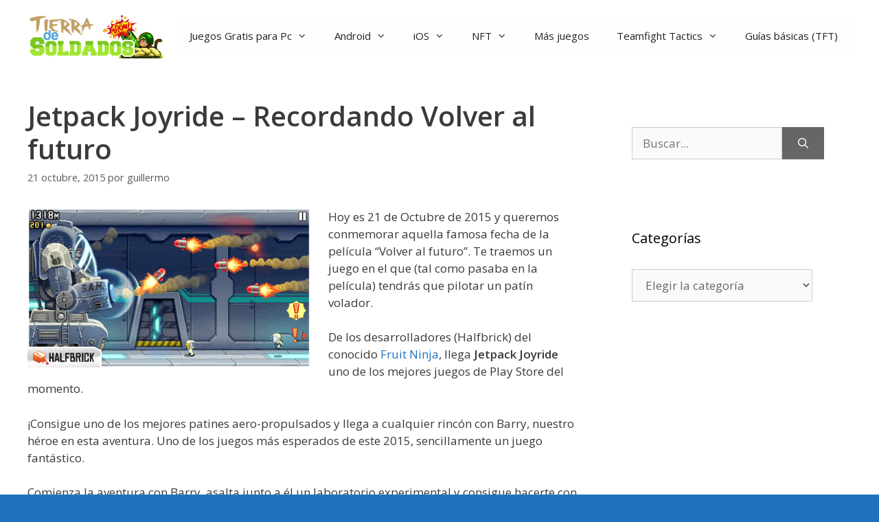

--- FILE ---
content_type: text/html; charset=UTF-8
request_url: https://tierradesoldados.com/juego-jetpack-joyride-para-android/
body_size: 23544
content:
<!DOCTYPE html>
<html lang="es">
<head>
<meta charset="UTF-8">
<meta name='robots' content='index, follow, max-image-preview:large, max-snippet:-1, max-video-preview:-1'/>
<meta name="viewport" content="width=device-width, initial-scale=1"><!-- Etiqueta de Google (gtag.js) modo de consentimiento dataLayer añadido por Site Kit -->
<script id="google_gtagjs-js-consent-mode-data-layer">window.dataLayer=window.dataLayer||[];function gtag(){dataLayer.push(arguments);}gtag('consent','default',{"ad_personalization":"denied","ad_storage":"denied","ad_user_data":"denied","analytics_storage":"denied","functionality_storage":"denied","security_storage":"denied","personalization_storage":"denied","region":["AT","BE","BG","CH","CY","CZ","DE","DK","EE","ES","FI","FR","GB","GR","HR","HU","IE","IS","IT","LI","LT","LU","LV","MT","NL","NO","PL","PT","RO","SE","SI","SK"],"wait_for_update":500});window._googlesitekitConsentCategoryMap={"statistics":["analytics_storage"],"marketing":["ad_storage","ad_user_data","ad_personalization"],"functional":["functionality_storage","security_storage"],"preferences":["personalization_storage"]};window._googlesitekitConsents={"ad_personalization":"denied","ad_storage":"denied","ad_user_data":"denied","analytics_storage":"denied","functionality_storage":"denied","security_storage":"denied","personalization_storage":"denied","region":["AT","BE","BG","CH","CY","CZ","DE","DK","EE","ES","FI","FR","GB","GR","HR","HU","IE","IS","IT","LI","LT","LU","LV","MT","NL","NO","PL","PT","RO","SE","SI","SK"],"wait_for_update":500};</script>
<!-- Fin de la etiqueta Google (gtag.js) modo de consentimiento dataLayer añadido por Site Kit -->
<!-- This site is optimized with the Yoast SEO plugin v26.8 - https://yoast.com/product/yoast-seo-wordpress/ -->
<title>Jetpack Joyride - Juego de patinetas para Android</title><link rel="preload" as="style" href="https://fonts.googleapis.com/css?family=Open%20Sans%3Aregular%2C600&#038;display=swap"/><link rel="stylesheet" href="https://fonts.googleapis.com/css?family=Open%20Sans%3Aregular%2C600&#038;display=swap" media="print" onload="this.media='all'"/><noscript><link rel="stylesheet" href="https://fonts.googleapis.com/css?family=Open%20Sans%3Aregular%2C600&#038;display=swap"/></noscript>
<meta name="description" content="Juega a jetpack joyride y revive la mitica pelicula Volver al Futuro. Un juego para dispositivos Android, tanto telefonos como tabletas."/>
<link rel="canonical" href="https://tierradesoldados.com/juego-jetpack-joyride-para-android/"/>
<meta property="og:locale" content="es_ES"/>
<meta property="og:type" content="article"/>
<meta property="og:title" content="Jetpack Joyride - Juego de patinetas para Android"/>
<meta property="og:description" content="Juega a jetpack joyride y revive la mitica pelicula Volver al Futuro. Un juego para dispositivos Android, tanto telefonos como tabletas."/>
<meta property="og:url" content="https://tierradesoldados.com/juego-jetpack-joyride-para-android/"/>
<meta property="og:site_name" content="Juegos para Pc"/>
<meta property="article:published_time" content="2015-10-21T19:33:24+00:00"/>
<meta property="article:modified_time" content="2018-11-15T17:01:03+00:00"/>
<meta property="og:image" content="https://tierradesoldados.com/wp-content/uploads/2015/10/Jetpack-Joyride.jpg"/>
<meta property="og:image:width" content="512"/>
<meta property="og:image:height" content="288"/>
<meta property="og:image:type" content="image/jpeg"/>
<meta name="author" content="guillermo"/>
<meta name="twitter:label1" content="Escrito por"/>
<meta name="twitter:data1" content="guillermo"/>
<meta name="twitter:label2" content="Tiempo de lectura"/>
<meta name="twitter:data2" content="2 minutos"/>
<script type="application/ld+json" class="yoast-schema-graph">{"@context":"https://schema.org","@graph":[{"@type":"Article","@id":"https://tierradesoldados.com/juego-jetpack-joyride-para-android/#article","isPartOf":{"@id":"https://tierradesoldados.com/juego-jetpack-joyride-para-android/"},"author":{"name":"guillermo","@id":"https://tierradesoldados.com/#/schema/person/aca8b39e98ffc5dd243f244dccadacf5"},"headline":"Jetpack Joyride &#8211; Recordando Volver al futuro","datePublished":"2015-10-21T19:33:24+00:00","dateModified":"2018-11-15T17:01:03+00:00","mainEntityOfPage":{"@id":"https://tierradesoldados.com/juego-jetpack-joyride-para-android/"},"wordCount":386,"commentCount":6,"publisher":{"@id":"https://tierradesoldados.com/#/schema/person/aca8b39e98ffc5dd243f244dccadacf5"},"image":{"@id":"https://tierradesoldados.com/juego-jetpack-joyride-para-android/#primaryimage"},"thumbnailUrl":"https://tierradesoldados.com/wp-content/uploads/2015/10/Android-Juego-de-Heroes.png","keywords":["juego android patinetes","juego de patinetas para android","juego jetpack joyride","juegos android"],"articleSection":["Juegos para Android"],"inLanguage":"es","potentialAction":[{"@type":"CommentAction","name":"Comment","target":["https://tierradesoldados.com/juego-jetpack-joyride-para-android/#respond"]}]},{"@type":"WebPage","@id":"https://tierradesoldados.com/juego-jetpack-joyride-para-android/","url":"https://tierradesoldados.com/juego-jetpack-joyride-para-android/","name":"Jetpack Joyride - Juego de patinetas para Android","isPartOf":{"@id":"https://tierradesoldados.com/#website"},"primaryImageOfPage":{"@id":"https://tierradesoldados.com/juego-jetpack-joyride-para-android/#primaryimage"},"image":{"@id":"https://tierradesoldados.com/juego-jetpack-joyride-para-android/#primaryimage"},"thumbnailUrl":"https://tierradesoldados.com/wp-content/uploads/2015/10/Android-Juego-de-Heroes.png","datePublished":"2015-10-21T19:33:24+00:00","dateModified":"2018-11-15T17:01:03+00:00","description":"Juega a jetpack joyride y revive la mitica pelicula Volver al Futuro. Un juego para dispositivos Android, tanto telefonos como tabletas.","inLanguage":"es","potentialAction":[{"@type":"ReadAction","target":["https://tierradesoldados.com/juego-jetpack-joyride-para-android/"]}]},{"@type":"ImageObject","inLanguage":"es","@id":"https://tierradesoldados.com/juego-jetpack-joyride-para-android/#primaryimage","url":"https://tierradesoldados.com/wp-content/uploads/2015/10/Android-Juego-de-Heroes.png","contentUrl":"https://tierradesoldados.com/wp-content/uploads/2015/10/Android-Juego-de-Heroes.png"},{"@type":"WebSite","@id":"https://tierradesoldados.com/#website","url":"https://tierradesoldados.com/","name":"Juegos para Pc","description":"","publisher":{"@id":"https://tierradesoldados.com/#/schema/person/aca8b39e98ffc5dd243f244dccadacf5"},"potentialAction":[{"@type":"SearchAction","target":{"@type":"EntryPoint","urlTemplate":"https://tierradesoldados.com/?s={search_term_string}"},"query-input":{"@type":"PropertyValueSpecification","valueRequired":true,"valueName":"search_term_string"}}],"inLanguage":"es"},{"@type":["Person","Organization"],"@id":"https://tierradesoldados.com/#/schema/person/aca8b39e98ffc5dd243f244dccadacf5","name":"guillermo","image":{"@type":"ImageObject","inLanguage":"es","@id":"https://tierradesoldados.com/#/schema/person/image/","url":"https://tierradesoldados.com/wp-content/uploads/2023/03/cropped-Logo-2.png","contentUrl":"https://tierradesoldados.com/wp-content/uploads/2023/03/cropped-Logo-2.png","width":340,"height":110,"caption":"guillermo"},"logo":{"@id":"https://tierradesoldados.com/#/schema/person/image/"}}]}</script>
<!-- / Yoast SEO plugin. -->
<link rel='dns-prefetch' href='//www.googletagmanager.com'/>
<link rel='dns-prefetch' href='//pagead2.googlesyndication.com'/>
<link rel='dns-prefetch' href='//fundingchoicesmessages.google.com'/>
<link href='https://fonts.gstatic.com' crossorigin rel='preconnect'/>
<link href='https://fonts.googleapis.com' crossorigin rel='preconnect'/>
<link rel="alternate" type="application/rss+xml" title="Juegos para Pc &raquo; Feed" href="https://tierradesoldados.com/feed/"/>
<link rel="alternate" type="application/rss+xml" title="Juegos para Pc &raquo; Feed de los comentarios" href="https://tierradesoldados.com/comments/feed/"/>
<link rel="alternate" type="application/rss+xml" title="Juegos para Pc &raquo; Comentario Jetpack Joyride &#8211; Recordando Volver al futuro del feed" href="https://tierradesoldados.com/juego-jetpack-joyride-para-android/feed/"/>
<link rel="alternate" title="oEmbed (JSON)" type="application/json+oembed" href="https://tierradesoldados.com/wp-json/oembed/1.0/embed?url=https%3A%2F%2Ftierradesoldados.com%2Fjuego-jetpack-joyride-para-android%2F"/>
<link rel="alternate" title="oEmbed (XML)" type="text/xml+oembed" href="https://tierradesoldados.com/wp-json/oembed/1.0/embed?url=https%3A%2F%2Ftierradesoldados.com%2Fjuego-jetpack-joyride-para-android%2F&#038;format=xml"/>
<style id='wp-img-auto-sizes-contain-inline-css'>img:is([sizes=auto i],[sizes^="auto," i]){contain-intrinsic-size:3000px 1500px}</style>
<style id='wp-emoji-styles-inline-css'>img.wp-smiley,img.emoji{display:inline!important;border:none!important;box-shadow:none!important;height:1em!important;width:1em!important;margin:0 .07em!important;vertical-align:-.1em!important;background:none!important;padding:0!important}</style>
<link rel='stylesheet' id='ez-toc-css' href='https://tierradesoldados.com/wp-content/plugins/easy-table-of-contents/assets/css/screen.min.css,qver=2.0.80.pagespeed.ce.TpZWBV7VrB.css' media='all'/>
<style id='ez-toc-inline-css'>div#ez-toc-container .ez-toc-title{font-size:120%}div#ez-toc-container .ez-toc-title{font-weight:500}div#ez-toc-container ul li,div#ez-toc-container ul li a{font-size:95%}div#ez-toc-container ul li,div#ez-toc-container ul li a{font-weight:500}div#ez-toc-container nav ul ul li{font-size:90%}.ez-toc-box-title{font-weight:bold;margin-bottom:10px;text-align:center;text-transform:uppercase;letter-spacing:1px;color:#666;padding-bottom:5px;position:absolute;top:-4%;left:5%;background-color:inherit;transition:top .3s ease}.ez-toc-box-title.toc-closed{top:-25%}.ez-toc-container-direction{direction:ltr}.ez-toc-counter ul{counter-reset:item}.ez-toc-counter nav ul li a::before{content:counters(item,'.',decimal) '. ';display:inline-block;counter-increment:item;flex-grow:0;flex-shrink:0;margin-right:.2em;float:left}.ez-toc-widget-direction{direction:ltr}.ez-toc-widget-container ul{counter-reset:item}.ez-toc-widget-container nav ul li a::before{content:counters(item,'.',decimal) '. ';display:inline-block;counter-increment:item;flex-grow:0;flex-shrink:0;margin-right:.2em;float:left}</style>
<style id='generate-comments-css' media='all'>.comment-content a{word-wrap:break-word}.bypostauthor{display:block}.comment,.comment-list{list-style-type:none;padding:0;margin:0}.comment-author-info{display:inline-block;vertical-align:middle}.comment-meta .avatar{float:left;margin-right:10px;border-radius:50%}.comment-author cite{font-style:normal;font-weight:700}.entry-meta.comment-metadata{margin-top:0}.comment-content{margin-top:1.5em}.comment-respond{margin-top:0}.comment-form>.form-submit{margin-bottom:0}.comment-form input,.comment-form-comment{margin-bottom:10px}.comment-form-comment textarea{resize:vertical}.comment-form #author,.comment-form #email,.comment-form #url{display:block}.comment-metadata .edit-link:before{display:none}.comment-body{padding:30px 0}.comment-content{padding:30px;border:1px solid rgba(0,0,0,.05)}.depth-1.parent>.children{border-bottom:1px solid rgba(0,0,0,.05)}.comment .children{padding-left:30px;margin-top:-30px;border-left:1px solid rgba(0,0,0,.05)}.pingback .comment-body,.trackback .comment-body{border-bottom:1px solid rgba(0,0,0,.05)}.pingback .edit-link{font-size:13px}.comment-content p:last-child{margin-bottom:0}.comment-list>.comment:first-child{padding-top:0;margin-top:0;border-top:0}ol.comment-list{margin-bottom:1.5em}.comment-form-cookies-consent{display:flex;align-items:center}.comment-form-cookies-consent input{margin-right:.5em;margin-bottom:0}.one-container .comments-area{margin-top:1.5em}.comment-content .reply{font-size:85%}#cancel-comment-reply-link{padding-left:10px}</style>
<link rel='stylesheet' id='generate-style-css' href='https://tierradesoldados.com/wp-content/themes/generatepress/assets/css/main.min.css,qver=3.6.1.pagespeed.ce.t-BnAS22JJ.css' media='all'/>
<style id='generate-style-inline-css'>body{background-color:#1e72bd;color:#3a3a3a}a{color:#1e73be}a:hover,a:focus,a:active{color:#000}.grid-container{max-width:1380px}.wp-block-group__inner-container{max-width:1380px;margin-left:auto;margin-right:auto}@media (max-width:500px) and (min-width:769px){.inside-header{display:flex;flex-direction:column;align-items:center}.site-logo,.site-branding{margin-bottom:1.5em}#site-navigation{margin:0 auto}.header-widget{margin-top:1.5em}}.site-header .header-image{width:200px}:root{--contrast:#222;--contrast-2:#575760;--contrast-3:#b2b2be;--base:#f0f0f0;--base-2:#f7f8f9;--base-3:#fff;--accent:#1e73be}:root .has-contrast-color{color:var(--contrast)}:root .has-contrast-background-color{background-color:var(--contrast)}:root .has-contrast-2-color{color:var(--contrast-2)}:root .has-contrast-2-background-color{background-color:var(--contrast-2)}:root .has-contrast-3-color{color:var(--contrast-3)}:root .has-contrast-3-background-color{background-color:var(--contrast-3)}:root .has-base-color{color:var(--base)}:root .has-base-background-color{background-color:var(--base)}:root .has-base-2-color{color:var(--base-2)}:root .has-base-2-background-color{background-color:var(--base-2)}:root .has-base-3-color{color:var(--base-3)}:root .has-base-3-background-color{background-color:var(--base-3)}:root .has-accent-color{color:var(--accent)}:root .has-accent-background-color{background-color:var(--accent)}body,button,input,select,textarea{font-family:"Open Sans",sans-serif}body{line-height:1.5}.entry-content > [class*="wp-block-"]:not(:last-child):not(.wp-block-heading){margin-bottom:1.5em}.main-navigation .main-nav ul ul li a{font-size:14px}.sidebar .widget,.footer-widgets .widget{font-size:17px}h1{font-weight:600;font-size:40px}h2{font-weight:600;font-size:30px}h3{font-weight:600;font-size:20px}h4{font-size:inherit}h5{font-size:inherit}@media (max-width:768px){.main-title{font-size:30px}h1{font-size:30px}h2{font-size:25px}}.top-bar{background-color:#636363;color:#fff}.top-bar a{color:#fff}.top-bar a:hover{color:#303030}.site-header{background-color:#fff;color:#3a3a3a}.site-header a{color:#3a3a3a}.main-title a,.main-title a:hover{color:#222}.site-description{color:#757575}.main-navigation,.main-navigation ul ul{background-color:#fefefe}.main-navigation .main-nav ul li a,.main-navigation .menu-toggle,.main-navigation .menu-bar-items{color:var(--contrast)}.main-navigation .main-nav ul li:not([class*="current-menu-"]):hover > a, .main-navigation .main-nav ul li:not([class*="current-menu-"]):focus > a, .main-navigation .main-nav ul li.sfHover:not([class*="current-menu-"]) > a, .main-navigation .menu-bar-item:hover > a, .main-navigation .menu-bar-item.sfHover > a{color:var(--contrast-2);background-color:#fff}button.menu-toggle:hover,button.menu-toggle:focus{color:var(--contrast)}.main-navigation .main-nav ul li[class*="current-menu-"]>a{color:var(--contrast-3);background-color:#fff}.navigation-search input[type="search"],.navigation-search input[type="search"]:active,.navigation-search input[type="search"]:focus,.main-navigation .main-nav ul li.search-item.active>a,.main-navigation .menu-bar-items .search-item.active>a{color:var(--contrast-2);background-color:#fff}.main-navigation ul ul{background-color:#3f3f3f}.main-navigation .main-nav ul ul li a{color:#fff}.main-navigation .main-nav ul ul li:not([class*="current-menu-"]):hover > a,.main-navigation .main-nav ul ul li:not([class*="current-menu-"]):focus > a, .main-navigation .main-nav ul ul li.sfHover:not([class*="current-menu-"]) > a{color:#fff;background-color:#4f4f4f}.main-navigation .main-nav ul ul li[class*="current-menu-"]>a{color:#fff;background-color:#4f4f4f}.separate-containers .inside-article,.separate-containers .comments-area,.separate-containers .page-header,.one-container .container,.separate-containers .paging-navigation,.inside-page-header{background-color:#fff}.entry-meta{color:#595959}.entry-meta a{color:#595959}.entry-meta a:hover{color:#1e73be}.sidebar .widget{background-color:#fff}.sidebar .widget .widget-title{color:#000}.footer-widgets{background-color:#fff}.footer-widgets .widget-title{color:#000}.site-info{color:#fff;background-color:#222}.site-info a{color:#fff}.site-info a:hover{color:#606060}.footer-bar .widget_nav_menu .current-menu-item a{color:#606060}input[type="text"],input[type="email"],input[type="url"],input[type="password"],input[type="search"],input[type="tel"],input[type="number"],textarea,select{color:#666;background-color:#fafafa;border-color:#ccc}input[type="text"]:focus,input[type="email"]:focus,input[type="url"]:focus,input[type="password"]:focus,input[type="search"]:focus,input[type="tel"]:focus,input[type="number"]:focus,textarea:focus,select:focus{color:#666;background-color:#fff;border-color:#bfbfbf}button,html input[type="button"],input[type="reset"],input[type="submit"],a.button,a.wp-block-button__link:not(.has-background){color:#fff;background-color:#666}button:hover,html input[type="button"]:hover,input[type="reset"]:hover,input[type="submit"]:hover,a.button:hover,button:focus,html input[type="button"]:focus,input[type="reset"]:focus,input[type="submit"]:focus,a.button:focus,a.wp-block-button__link:not(.has-background):active,a.wp-block-button__link:not(.has-background):focus,a.wp-block-button__link:not(.has-background):hover{color:#fff;background-color:#3f3f3f}a.generate-back-to-top{background-color:rgba(0,0,0,.4);color:#fff}a.generate-back-to-top:hover,a.generate-back-to-top:focus{background-color:rgba(0,0,0,.6);color:#fff}:root{--gp-search-modal-bg-color:var(--base-3);--gp-search-modal-text-color:var(--contrast);--gp-search-modal-overlay-bg-color:rgba(0,0,0,.2)}@media (max-width:768px){.main-navigation .menu-bar-item:hover>a,.main-navigation .menu-bar-item.sfHover>a{background:none;color:var(--contrast)}}.inside-top-bar{padding:10px}.nav-below-header .main-navigation .inside-navigation.grid-container,.nav-above-header .main-navigation .inside-navigation.grid-container{padding:0 20px 0 20px}.site-main .wp-block-group__inner-container{padding:40px}.separate-containers .paging-navigation{padding-top:20px;padding-bottom:20px}.entry-content .alignwide, body:not(.no-sidebar) .entry-content .alignfull{margin-left:-40px;width:calc(100% + 80px);max-width:calc(100% + 80px)}.rtl .menu-item-has-children .dropdown-menu-toggle{padding-left:20px}.rtl .main-navigation .main-nav ul li.menu-item-has-children>a{padding-right:20px}.inside-site-info{padding:20px}@media (max-width:768px){.separate-containers .inside-article,.separate-containers .comments-area,.separate-containers .page-header,.separate-containers .paging-navigation,.one-container .site-content,.inside-page-header{padding:30px}.site-main .wp-block-group__inner-container{padding:30px}.inside-site-info{padding-right:10px;padding-left:10px}.entry-content .alignwide, body:not(.no-sidebar) .entry-content .alignfull{margin-left:-30px;width:calc(100% + 60px);max-width:calc(100% + 60px)}.one-container .site-main .paging-navigation{margin-bottom:20px}}.is-right-sidebar{width:30%}.is-left-sidebar{width:30%}.site-content .content-area{width:70%}@media (max-width:768px){.main-navigation .menu-toggle,.sidebar-nav-mobile:not(#sticky-placeholder){display:block}.main-navigation ul,.gen-sidebar-nav,.main-navigation:not(.slideout-navigation):not(.toggled) .main-nav > ul,.has-inline-mobile-toggle #site-navigation .inside-navigation > *:not(.navigation-search):not(.main-nav){display:none}.nav-align-right .inside-navigation,.nav-align-center .inside-navigation{justify-content:space-between}.has-inline-mobile-toggle .mobile-menu-control-wrapper{display:flex;flex-wrap:wrap}.has-inline-mobile-toggle .inside-header{flex-direction:row;text-align:left;flex-wrap:wrap}.has-inline-mobile-toggle .header-widget,.has-inline-mobile-toggle #site-navigation{flex-basis:100%}.nav-float-left .has-inline-mobile-toggle #site-navigation{order:10}}</style>
<link data-minify="1" rel='stylesheet' id='generate-font-icons-css' href='https://tierradesoldados.com/wp-content/cache/min/1/wp-content/themes/generatepress/assets/css/components/font-icons.min.css,qver=1762355366.pagespeed.ce.VzVbQBHMnV.css' media='all'/>
<style id='rocket-lazyload-inline-css'>.rll-youtube-player{position:relative;padding-bottom:56.23%;height:0;overflow:hidden;max-width:100%}.rll-youtube-player:focus-within{outline:2px solid currentColor;outline-offset:5px}.rll-youtube-player iframe{position:absolute;top:0;left:0;width:100%;height:100%;z-index:100;background:0 0}.rll-youtube-player img{bottom:0;display:block;left:0;margin:auto;max-width:100%;width:100%;position:absolute;right:0;top:0;border:none;height:auto;-webkit-transition:.4s all;-moz-transition:.4s all;transition:.4s all}.rll-youtube-player img:hover{-webkit-filter:brightness(75%)}.rll-youtube-player .play{height:100%;width:100%;left:0;top:0;position:absolute;background:url(https://tierradesoldados.com/wp-content/plugins/wp-rocket/assets/img/xyoutube.png.pagespeed.ic.SrBjgBJFh-.webp) no-repeat center;background-color:transparent!important;cursor:pointer;border:none}.wp-embed-responsive .wp-has-aspect-ratio .rll-youtube-player{position:absolute;padding-bottom:0;width:100%;height:100%;top:0;bottom:0;left:0;right:0}</style>
<!-- Fragmento de código de la etiqueta de Google (gtag.js) añadida por Site Kit -->
<!-- Fragmento de código de Google Analytics añadido por Site Kit -->
<!-- Fragmento de código de Google Ads añadido por Site Kit -->
<script src="https://www.googletagmanager.com/gtag/js?id=G-CTWGYHV3DW" id="google_gtagjs-js" async></script>
<script id="google_gtagjs-js-after">window.dataLayer=window.dataLayer||[];function gtag(){dataLayer.push(arguments);}gtag("set","linker",{"domains":["tierradesoldados.com"]});gtag("js",new Date());gtag("set","developer_id.dZTNiMT",true);gtag("config","G-CTWGYHV3DW",{"googlesitekit_post_type":"post","googlesitekit_post_categories":"Juegos para Android"});gtag("config","AW-123");</script>
<link rel="https://api.w.org/" href="https://tierradesoldados.com/wp-json/"/><link rel="alternate" title="JSON" type="application/json" href="https://tierradesoldados.com/wp-json/wp/v2/posts/117583"/><link rel="EditURI" type="application/rsd+xml" title="RSD" href="https://tierradesoldados.com/xmlrpc.php?rsd"/>
<meta name="generator" content="WordPress 6.9"/>
<link rel='shortlink' href='https://tierradesoldados.com/?p=117583'/>
<meta name="generator" content="Site Kit by Google 1.170.0"/>
<!-- Metaetiquetas de Google AdSense añadidas por Site Kit -->
<meta name="google-adsense-platform-account" content="ca-host-pub-2644536267352236">
<meta name="google-adsense-platform-domain" content="sitekit.withgoogle.com">
<!-- Acabar con las metaetiquetas de Google AdSense añadidas por Site Kit -->
<style>.recentcomments a{display:inline!important;padding:0!important;margin:0!important}</style>
<!-- Fragmento de código de Google Adsense añadido por Site Kit -->
<script async src="https://pagead2.googlesyndication.com/pagead/js/adsbygoogle.js?client=ca-pub-0930235155773086&amp;host=ca-host-pub-2644536267352236" crossorigin="anonymous"></script>
<!-- Final del fragmento de código de Google Adsense añadido por Site Kit -->
<!-- Fragmento de código de recuperación de bloqueo de anuncios de Google AdSense añadido por Site Kit. -->
<script async src="https://fundingchoicesmessages.google.com/i/pub-0930235155773086?ers=1" nonce="k5ybvwgzwLl8lA_FgLoMyA"></script><script nonce="k5ybvwgzwLl8lA_FgLoMyA">(function(){function signalGooglefcPresent(){if(!window.frames['googlefcPresent']){if(document.body){const iframe=document.createElement('iframe');iframe.style='width: 0; height: 0; border: none; z-index: -1000; left: -1000px; top: -1000px;';iframe.style.display='none';iframe.name='googlefcPresent';document.body.appendChild(iframe);}else{setTimeout(signalGooglefcPresent,0);}}}signalGooglefcPresent();})();</script>
<!-- Fragmento de código de finalización de recuperación de bloqueo de anuncios de Google AdSense añadido por Site Kit. -->
<!-- Fragmento de código de protección de errores de recuperación de bloqueo de anuncios de Google AdSense añadido por Site Kit. -->
<script>(function(){'use strict';function aa(a){var b=0;return function(){return b<a.length?{done:!1,value:a[b++]}:{done:!0}}}var ba="function"==typeof Object.defineProperties?Object.defineProperty:function(a,b,c){if(a==Array.prototype||a==Object.prototype)return a;a[b]=c.value;return a};function ea(a){a=["object"==typeof globalThis&&globalThis,a,"object"==typeof window&&window,"object"==typeof self&&self,"object"==typeof global&&global];for(var b=0;b<a.length;++b){var c=a[b];if(c&&c.Math==Math)return c}throw Error("Cannot find global object");}var fa=ea(this);function ha(a,b){if(b)a:{var c=fa;a=a.split(".");for(var d=0;d<a.length-1;d++){var e=a[d];if(!(e in c))break a;c=c[e]}a=a[a.length-1];d=c[a];b=b(d);b!=d&&null!=b&&ba(c,a,{configurable:!0,writable:!0,value:b})}}var ia="function"==typeof Object.create?Object.create:function(a){function b(){}b.prototype=a;return new b},l;if("function"==typeof Object.setPrototypeOf)l=Object.setPrototypeOf;else{var m;a:{var ja={a:!0},ka={};try{ka.__proto__=ja;m=ka.a;break a}catch(a){}m=!1}l=m?function(a,b){a.__proto__=b;if(a.__proto__!==b)throw new TypeError(a+" is not extensible");return a}:null}var la=l;function n(a,b){a.prototype=ia(b.prototype);a.prototype.constructor=a;if(la)la(a,b);else for(var c in b)if("prototype"!=c)if(Object.defineProperties){var d=Object.getOwnPropertyDescriptor(b,c);d&&Object.defineProperty(a,c,d)}else a[c]=b[c];a.A=b.prototype}function ma(){for(var a=Number(this),b=[],c=a;c<arguments.length;c++)b[c-a]=arguments[c];return b}var na="function"==typeof Object.assign?Object.assign:function(a,b){for(var c=1;c<arguments.length;c++){var d=arguments[c];if(d)for(var e in d)Object.prototype.hasOwnProperty.call(d,e)&&(a[e]=d[e])}return a};ha("Object.assign",function(a){return a||na});var p=this||self;function q(a){return a};var t,u;a:{for(var oa=["CLOSURE_FLAGS"],v=p,x=0;x<oa.length;x++)if(v=v[oa[x]],null==v){u=null;break a}u=v}var pa=u&&u[610401301];t=null!=pa?pa:!1;var z,qa=p.navigator;z=qa?qa.userAgentData||null:null;function A(a){return t?z?z.brands.some(function(b){return(b=b.brand)&&-1!=b.indexOf(a)}):!1:!1}function B(a){var b;a:{if(b=p.navigator)if(b=b.userAgent)break a;b=""}return-1!=b.indexOf(a)};function C(){return t?!!z&&0<z.brands.length:!1}function D(){return C()?A("Chromium"):(B("Chrome")||B("CriOS"))&&!(C()?0:B("Edge"))||B("Silk")};var ra=C()?!1:B("Trident")||B("MSIE");!B("Android")||D();D();B("Safari")&&(D()||(C()?0:B("Coast"))||(C()?0:B("Opera"))||(C()?0:B("Edge"))||(C()?A("Microsoft Edge"):B("Edg/"))||C()&&A("Opera"));var sa={},E=null;var ta="undefined"!==typeof Uint8Array,ua=!ra&&"function"===typeof btoa;var F="function"===typeof Symbol&&"symbol"===typeof Symbol()?Symbol():void 0,G=F?function(a,b){a[F]|=b}:function(a,b){void 0!==a.g?a.g|=b:Object.defineProperties(a,{g:{value:b,configurable:!0,writable:!0,enumerable:!1}})};function va(a){var b=H(a);1!==(b&1)&&(Object.isFrozen(a)&&(a=Array.prototype.slice.call(a)),I(a,b|1))}var H=F?function(a){return a[F]|0}:function(a){return a.g|0},J=F?function(a){return a[F]}:function(a){return a.g},I=F?function(a,b){a[F]=b}:function(a,b){void 0!==a.g?a.g=b:Object.defineProperties(a,{g:{value:b,configurable:!0,writable:!0,enumerable:!1}})};function wa(){var a=[];G(a,1);return a}function xa(a,b){I(b,(a|0)&-99)}function K(a,b){I(b,(a|34)&-73)}function L(a){a=a>>11&1023;return 0===a?536870912:a};var M={};function N(a){return null!==a&&"object"===typeof a&&!Array.isArray(a)&&a.constructor===Object}var O,ya=[];I(ya,39);O=Object.freeze(ya);var P;function Q(a,b){P=b;a=new a(b);P=void 0;return a}function R(a,b,c){null==a&&(a=P);P=void 0;if(null==a){var d=96;c?(a=[c],d|=512):a=[];b&&(d=d&-2095105|(b&1023)<<11)}else{if(!Array.isArray(a))throw Error();d=H(a);if(d&64)return a;d|=64;if(c&&(d|=512,c!==a[0]))throw Error();a:{c=a;var e=c.length;if(e){var f=e-1,g=c[f];if(N(g)){d|=256;b=(d>>9&1)-1;e=f-b;1024<=e&&(za(c,b,g),e=1023);d=d&-2095105|(e&1023)<<11;break a}}b&&(g=(d>>9&1)-1,b=Math.max(b,e-g),1024<b&&(za(c,g,{}),d|=256,b=1023),d=d&-2095105|(b&1023)<<11)}}I(a,d);return a}function za(a,b,c){for(var d=1023+b,e=a.length,f=d;f<e;f++){var g=a[f];null!=g&&g!==c&&(c[f-b]=g)}a.length=d+1;a[d]=c};function Aa(a){switch(typeof a){case"number":return isFinite(a)?a:String(a);case"boolean":return a?1:0;case"object":if(a&&!Array.isArray(a)&&ta&&null!=a&&a instanceof Uint8Array){if(ua){for(var b="",c=0,d=a.length-10240;c<d;)b+=String.fromCharCode.apply(null,a.subarray(c,c+=10240));b+=String.fromCharCode.apply(null,c?a.subarray(c):a);a=btoa(b)}else{void 0===b&&(b=0);if(!E){E={};c="ABCDEFGHIJKLMNOPQRSTUVWXYZabcdefghijklmnopqrstuvwxyz0123456789".split("");d=["+/=","+/","-_=","-_.","-_"];for(var e=0;5>e;e++){var f=c.concat(d[e].split(""));sa[e]=f;for(var g=0;g<f.length;g++){var h=f[g];void 0===E[h]&&(E[h]=g)}}}b=sa[b];c=Array(Math.floor(a.length/3));d=b[64]||"";for(e=f=0;f<a.length-2;f+=3){var k=a[f],w=a[f+1];h=a[f+2];g=b[k>>2];k=b[(k&3)<<4|w>>4];w=b[(w&15)<<2|h>>6];h=b[h&63];c[e++]=g+k+w+h}g=0;h=d;switch(a.length-f){case 2:g=a[f+1],h=b[(g&15)<<2]||d;case 1:a=a[f],c[e]=b[a>>2]+b[(a&3)<<4|g>>4]+h+d}a=c.join("")}return a}}return a};function Ba(a,b,c){a=Array.prototype.slice.call(a);var d=a.length,e=b&256?a[d-1]:void 0;d+=e?-1:0;for(b=b&512?1:0;b<d;b++)a[b]=c(a[b]);if(e){b=a[b]={};for(var f in e)Object.prototype.hasOwnProperty.call(e,f)&&(b[f]=c(e[f]))}return a}function Da(a,b,c,d,e,f){if(null!=a){if(Array.isArray(a))a=e&&0==a.length&&H(a)&1?void 0:f&&H(a)&2?a:Ea(a,b,c,void 0!==d,e,f);else if(N(a)){var g={},h;for(h in a)Object.prototype.hasOwnProperty.call(a,h)&&(g[h]=Da(a[h],b,c,d,e,f));a=g}else a=b(a,d);return a}}function Ea(a,b,c,d,e,f){var g=d||c?H(a):0;d=d?!!(g&32):void 0;a=Array.prototype.slice.call(a);for(var h=0;h<a.length;h++)a[h]=Da(a[h],b,c,d,e,f);c&&c(g,a);return a}function Fa(a){return a.s===M?a.toJSON():Aa(a)};function Ga(a,b,c){c=void 0===c?K:c;if(null!=a){if(ta&&a instanceof Uint8Array)return b?a:new Uint8Array(a);if(Array.isArray(a)){var d=H(a);if(d&2)return a;if(b&&!(d&64)&&(d&32||0===d))return I(a,d|34),a;a=Ea(a,Ga,d&4?K:c,!0,!1,!0);b=H(a);b&4&&b&2&&Object.freeze(a);return a}a.s===M&&(b=a.h,c=J(b),a=c&2?a:Q(a.constructor,Ha(b,c,!0)));return a}}function Ha(a,b,c){var d=c||b&2?K:xa,e=!!(b&32);a=Ba(a,b,function(f){return Ga(f,e,d)});G(a,32|(c?2:0));return a};function Ia(a,b){a=a.h;return Ja(a,J(a),b)}function Ja(a,b,c,d){if(-1===c)return null;if(c>=L(b)){if(b&256)return a[a.length-1][c]}else{var e=a.length;if(d&&b&256&&(d=a[e-1][c],null!=d))return d;b=c+((b>>9&1)-1);if(b<e)return a[b]}}function Ka(a,b,c,d,e){var f=L(b);if(c>=f||e){e=b;if(b&256)f=a[a.length-1];else{if(null==d)return;f=a[f+((b>>9&1)-1)]={};e|=256}f[c]=d;e&=-1025;e!==b&&I(a,e)}else a[c+((b>>9&1)-1)]=d,b&256&&(d=a[a.length-1],c in d&&delete d[c]),b&1024&&I(a,b&-1025)}function La(a,b){var c=Ma;var d=void 0===d?!1:d;var e=a.h;var f=J(e),g=Ja(e,f,b,d);var h=!1;if(null==g||"object"!==typeof g||(h=Array.isArray(g))||g.s!==M)if(h){var k=h=H(g);0===k&&(k|=f&32);k|=f&2;k!==h&&I(g,k);c=new c(g)}else c=void 0;else c=g;c!==g&&null!=c&&Ka(e,f,b,c,d);e=c;if(null==e)return e;a=a.h;f=J(a);f&2||(g=e,c=g.h,h=J(c),g=h&2?Q(g.constructor,Ha(c,h,!1)):g,g!==e&&(e=g,Ka(a,f,b,e,d)));return e}function Na(a,b){a=Ia(a,b);return null==a||"string"===typeof a?a:void 0}function Oa(a,b){a=Ia(a,b);return null!=a?a:0}function S(a,b){a=Na(a,b);return null!=a?a:""};function T(a,b,c){this.h=R(a,b,c)}T.prototype.toJSON=function(){var a=Ea(this.h,Fa,void 0,void 0,!1,!1);return Pa(this,a,!0)};T.prototype.s=M;T.prototype.toString=function(){return Pa(this,this.h,!1).toString()};function Pa(a,b,c){var d=a.constructor.v,e=L(J(c?a.h:b)),f=!1;if(d){if(!c){b=Array.prototype.slice.call(b);var g;if(b.length&&N(g=b[b.length-1]))for(f=0;f<d.length;f++)if(d[f]>=e){Object.assign(b[b.length-1]={},g);break}f=!0}e=b;c=!c;g=J(a.h);a=L(g);g=(g>>9&1)-1;for(var h,k,w=0;w<d.length;w++)if(k=d[w],k<a){k+=g;var r=e[k];null==r?e[k]=c?O:wa():c&&r!==O&&va(r)}else h||(r=void 0,e.length&&N(r=e[e.length-1])?h=r:e.push(h={})),r=h[k],null==h[k]?h[k]=c?O:wa():c&&r!==O&&va(r)}d=b.length;if(!d)return b;var Ca;if(N(h=b[d-1])){a:{var y=h;e={};c=!1;for(var ca in y)Object.prototype.hasOwnProperty.call(y,ca)&&(a=y[ca],Array.isArray(a)&&a!=a&&(c=!0),null!=a?e[ca]=a:c=!0);if(c){for(var rb in e){y=e;break a}y=null}}y!=h&&(Ca=!0);d--}for(;0<d;d--){h=b[d-1];if(null!=h)break;var cb=!0}if(!Ca&&!cb)return b;var da;f?da=b:da=Array.prototype.slice.call(b,0,d);b=da;f&&(b.length=d);y&&b.push(y);return b};function Qa(a){return function(b){if(null==b||""==b)b=new a;else{b=JSON.parse(b);if(!Array.isArray(b))throw Error(void 0);G(b,32);b=Q(a,b)}return b}};function Ra(a){this.h=R(a)}n(Ra,T);var Sa=Qa(Ra);var U;function V(a){this.g=a}V.prototype.toString=function(){return this.g+""};var Ta={};function Ua(){return Math.floor(2147483648*Math.random()).toString(36)+Math.abs(Math.floor(2147483648*Math.random())^Date.now()).toString(36)};function Va(a,b){b=String(b);"application/xhtml+xml"===a.contentType&&(b=b.toLowerCase());return a.createElement(b)}function Wa(a){this.g=a||p.document||document}Wa.prototype.appendChild=function(a,b){a.appendChild(b)};function Xa(a,b){a.src=b instanceof V&&b.constructor===V?b.g:"type_error:TrustedResourceUrl";var c,d;(c=(b=null==(d=(c=(a.ownerDocument&&a.ownerDocument.defaultView||window).document).querySelector)?void 0:d.call(c,"script[nonce]"))?b.nonce||b.getAttribute("nonce")||"":"")&&a.setAttribute("nonce",c)};function Ya(a){a=void 0===a?document:a;return a.createElement("script")};function Za(a,b,c,d,e,f){try{var g=a.g,h=Ya(g);h.async=!0;Xa(h,b);g.head.appendChild(h);h.addEventListener("load",function(){e();d&&g.head.removeChild(h)});h.addEventListener("error",function(){0<c?Za(a,b,c-1,d,e,f):(d&&g.head.removeChild(h),f())})}catch(k){f()}};var $a=p.atob("aHR0cHM6Ly93d3cuZ3N0YXRpYy5jb20vaW1hZ2VzL2ljb25zL21hdGVyaWFsL3N5c3RlbS8xeC93YXJuaW5nX2FtYmVyXzI0ZHAucG5n"),ab=p.atob("WW91IGFyZSBzZWVpbmcgdGhpcyBtZXNzYWdlIGJlY2F1c2UgYWQgb3Igc2NyaXB0IGJsb2NraW5nIHNvZnR3YXJlIGlzIGludGVyZmVyaW5nIHdpdGggdGhpcyBwYWdlLg=="),bb=p.atob("RGlzYWJsZSBhbnkgYWQgb3Igc2NyaXB0IGJsb2NraW5nIHNvZnR3YXJlLCB0aGVuIHJlbG9hZCB0aGlzIHBhZ2Uu");function db(a,b,c){this.i=a;this.l=new Wa(this.i);this.g=null;this.j=[];this.m=!1;this.u=b;this.o=c}function eb(a){if(a.i.body&&!a.m){var b=function(){fb(a);p.setTimeout(function(){return gb(a,3)},50)};Za(a.l,a.u,2,!0,function(){p[a.o]||b()},b);a.m=!0}}function fb(a){for(var b=W(1,5),c=0;c<b;c++){var d=X(a);a.i.body.appendChild(d);a.j.push(d)}b=X(a);b.style.bottom="0";b.style.left="0";b.style.position="fixed";b.style.width=W(100,110).toString()+"%";b.style.zIndex=W(2147483544,2147483644).toString();b.style["background-color"]=hb(249,259,242,252,219,229);b.style["box-shadow"]="0 0 12px #888";b.style.color=hb(0,10,0,10,0,10);b.style.display="flex";b.style["justify-content"]="center";b.style["font-family"]="Roboto, Arial";c=X(a);c.style.width=W(80,85).toString()+"%";c.style.maxWidth=W(750,775).toString()+"px";c.style.margin="24px";c.style.display="flex";c.style["align-items"]="flex-start";c.style["justify-content"]="center";d=Va(a.l.g,"IMG");d.className=Ua();d.src=$a;d.alt="Warning icon";d.style.height="24px";d.style.width="24px";d.style["padding-right"]="16px";var e=X(a),f=X(a);f.style["font-weight"]="bold";f.textContent=ab;var g=X(a);g.textContent=bb;Y(a,e,f);Y(a,e,g);Y(a,c,d);Y(a,c,e);Y(a,b,c);a.g=b;a.i.body.appendChild(a.g);b=W(1,5);for(c=0;c<b;c++)d=X(a),a.i.body.appendChild(d),a.j.push(d)}function Y(a,b,c){for(var d=W(1,5),e=0;e<d;e++){var f=X(a);b.appendChild(f)}b.appendChild(c);c=W(1,5);for(d=0;d<c;d++)e=X(a),b.appendChild(e)}function W(a,b){return Math.floor(a+Math.random()*(b-a))}function hb(a,b,c,d,e,f){return"rgb("+W(Math.max(a,0),Math.min(b,255)).toString()+","+W(Math.max(c,0),Math.min(d,255)).toString()+","+W(Math.max(e,0),Math.min(f,255)).toString()+")"}function X(a){a=Va(a.l.g,"DIV");a.className=Ua();return a}function gb(a,b){0>=b||null!=a.g&&0!=a.g.offsetHeight&&0!=a.g.offsetWidth||(ib(a),fb(a),p.setTimeout(function(){return gb(a,b-1)},50))}function ib(a){var b=a.j;var c="undefined"!=typeof Symbol&&Symbol.iterator&&b[Symbol.iterator];if(c)b=c.call(b);else if("number"==typeof b.length)b={next:aa(b)};else throw Error(String(b)+" is not an iterable or ArrayLike");for(c=b.next();!c.done;c=b.next())(c=c.value)&&c.parentNode&&c.parentNode.removeChild(c);a.j=[];(b=a.g)&&b.parentNode&&b.parentNode.removeChild(b);a.g=null};function jb(a,b,c,d,e){function f(k){document.body?g(document.body):0<k?p.setTimeout(function(){f(k-1)},e):b()}function g(k){k.appendChild(h);p.setTimeout(function(){h?(0!==h.offsetHeight&&0!==h.offsetWidth?b():a(),h.parentNode&&h.parentNode.removeChild(h)):a()},d)}var h=kb(c);f(3)}function kb(a){var b=document.createElement("div");b.className=a;b.style.width="1px";b.style.height="1px";b.style.position="absolute";b.style.left="-10000px";b.style.top="-10000px";b.style.zIndex="-10000";return b};function Ma(a){this.h=R(a)}n(Ma,T);function lb(a){this.h=R(a)}n(lb,T);var mb=Qa(lb);function nb(a){a=Na(a,4)||"";if(void 0===U){var b=null;var c=p.trustedTypes;if(c&&c.createPolicy){try{b=c.createPolicy("goog#html",{createHTML:q,createScript:q,createScriptURL:q})}catch(d){p.console&&p.console.error(d.message)}U=b}else U=b}a=(b=U)?b.createScriptURL(a):a;return new V(a,Ta)};function ob(a,b){this.m=a;this.o=new Wa(a.document);this.g=b;this.j=S(this.g,1);this.u=nb(La(this.g,2));this.i=!1;b=nb(La(this.g,13));this.l=new db(a.document,b,S(this.g,12))}ob.prototype.start=function(){pb(this)};function pb(a){qb(a);Za(a.o,a.u,3,!1,function(){a:{var b=a.j;var c=p.btoa(b);if(c=p[c]){try{var d=Sa(p.atob(c))}catch(e){b=!1;break a}b=b===Na(d,1)}else b=!1}b?Z(a,S(a.g,14)):(Z(a,S(a.g,8)),eb(a.l))},function(){jb(function(){Z(a,S(a.g,7));eb(a.l)},function(){return Z(a,S(a.g,6))},S(a.g,9),Oa(a.g,10),Oa(a.g,11))})}function Z(a,b){a.i||(a.i=!0,a=new a.m.XMLHttpRequest,a.open("GET",b,!0),a.send())}function qb(a){var b=p.btoa(a.j);a.m[b]&&Z(a,S(a.g,5))};(function(a,b){p[a]=function(){var c=ma.apply(0,arguments);p[a]=function(){};b.apply(null,c)}})("__h82AlnkH6D91__",function(a){"function"===typeof window.atob&&(new ob(window,mb(window.atob(a)))).start()});}).call(this);window.__h82AlnkH6D91__("[base64]/[base64]/[base64]/[base64]");</script>
<!-- Fragmento de código de finalización de protección de errores de recuperación de bloqueo de anuncios de Google AdSense añadido por Site Kit. -->
<noscript><style id="rocket-lazyload-nojs-css">.rll-youtube-player,[data-lazy-src]{display:none!important}</style></noscript></head>
<body class="wp-singular post-template-default single single-post postid-117583 single-format-standard wp-custom-logo wp-embed-responsive wp-theme-generatepress right-sidebar nav-float-right one-container header-aligned-center dropdown-hover" itemtype="https://schema.org/Blog" itemscope><noscript><meta HTTP-EQUIV="refresh" content="0;url='https://tierradesoldados.com/juego-jetpack-joyride-para-android/?PageSpeed=noscript'" /><style><!--table,div,span,font,p{display:none} --></style><div style="display:block">Please click <a href="https://tierradesoldados.com/juego-jetpack-joyride-para-android/?PageSpeed=noscript">here</a> if you are not redirected within a few seconds.</div></noscript>
<a class="screen-reader-text skip-link" href="#content" title="Saltar al contenido">Saltar al contenido</a>	<header class="site-header grid-container has-inline-mobile-toggle" id="masthead" aria-label="Sitio" itemtype="https://schema.org/WPHeader" itemscope>
<div class="inside-header grid-container">
<div class="site-logo">
<a href="https://tierradesoldados.com/" rel="home">
<img class="header-image is-logo-image" alt="Juegos para Pc" src="data:image/svg+xml,%3Csvg%20xmlns='http://www.w3.org/2000/svg'%20viewBox='0%200%20340%20110'%3E%3C/svg%3E" width="340" height="110" data-lazy-src="https://tierradesoldados.com/wp-content/uploads/2023/03/cropped-Logo-2.png"/><noscript><img class="header-image is-logo-image" alt="Juegos para Pc" src="https://tierradesoldados.com/wp-content/uploads/2023/03/xcropped-Logo-2.png.pagespeed.ic.awfBSk18JV.webp" width="340" height="110"/></noscript>
</a>
</div>	<nav class="main-navigation mobile-menu-control-wrapper" id="mobile-menu-control-wrapper" aria-label="Cambiar a móvil">
<button data-nav="site-navigation" class="menu-toggle" aria-controls="primary-menu" aria-expanded="false">
<span class="screen-reader-text">Menú</span>	</button>
</nav>
<nav class="main-navigation sub-menu-right" id="site-navigation" aria-label="Principal" itemtype="https://schema.org/SiteNavigationElement" itemscope>
<div class="inside-navigation grid-container">
<button class="menu-toggle" aria-controls="primary-menu" aria-expanded="false">
<span class="mobile-menu">Menú</span>	</button>
<div id="primary-menu" class="main-nav"><ul id="menu-menu" class=" menu sf-menu"><li id="menu-item-121093" class="menu-item menu-item-type-taxonomy menu-item-object-category menu-item-has-children menu-item-121093"><a href="https://tierradesoldados.com/categoria/juegos-gratis-para-pc-2/">Juegos Gratis para Pc<span role="presentation" class="dropdown-menu-toggle"></span></a>
<ul class="sub-menu">
<li id="menu-item-121094" class="menu-item menu-item-type-taxonomy menu-item-object-category menu-item-121094"><a href="https://tierradesoldados.com/categoria/accion/">Acción</a></li>
<li id="menu-item-121095" class="menu-item menu-item-type-taxonomy menu-item-object-category menu-item-121095"><a href="https://tierradesoldados.com/categoria/ajedrez-y-damas/">Ajedrez y Damas</a></li>
<li id="menu-item-121096" class="menu-item menu-item-type-taxonomy menu-item-object-category menu-item-121096"><a href="https://tierradesoldados.com/categoria/aventura/">Aventura</a></li>
<li id="menu-item-121097" class="menu-item menu-item-type-taxonomy menu-item-object-category menu-item-121097"><a href="https://tierradesoldados.com/categoria/clasicos/">Clasicos</a></li>
<li id="menu-item-121098" class="menu-item menu-item-type-taxonomy menu-item-object-category menu-item-121098"><a href="https://tierradesoldados.com/categoria/conduccion/">Conducción</a></li>
<li id="menu-item-121099" class="menu-item menu-item-type-taxonomy menu-item-object-category menu-item-121099"><a href="https://tierradesoldados.com/categoria/estrategia/">Estrategia</a></li>
<li id="menu-item-121100" class="menu-item menu-item-type-taxonomy menu-item-object-category menu-item-121100"><a href="https://tierradesoldados.com/categoria/infantiles/">Infantiles</a></li>
<li id="menu-item-121101" class="menu-item menu-item-type-taxonomy menu-item-object-category menu-item-121101"><a href="https://tierradesoldados.com/categoria/lucha/">Lucha</a></li>
<li id="menu-item-121102" class="menu-item menu-item-type-taxonomy menu-item-object-category menu-item-121102"><a href="https://tierradesoldados.com/categoria/mods/">Mods</a></li>
<li id="menu-item-121103" class="menu-item menu-item-type-taxonomy menu-item-object-category menu-item-121103"><a href="https://tierradesoldados.com/categoria/multijugador/">Multijugador</a></li>
<li id="menu-item-121104" class="menu-item menu-item-type-taxonomy menu-item-object-category menu-item-121104"><a href="https://tierradesoldados.com/categoria/musicales/">Musicales</a></li>
<li id="menu-item-121105" class="menu-item menu-item-type-taxonomy menu-item-object-category menu-item-121105"><a href="https://tierradesoldados.com/categoria/online/">Online</a></li>
<li id="menu-item-121106" class="menu-item menu-item-type-taxonomy menu-item-object-category menu-item-121106"><a href="https://tierradesoldados.com/categoria/rol/">Rol</a></li>
<li id="menu-item-121107" class="menu-item menu-item-type-taxonomy menu-item-object-category menu-item-121107"><a href="https://tierradesoldados.com/categoria/simuladores/">Simuladores</a></li>
</ul>
</li>
<li id="menu-item-121113" class="menu-item menu-item-type-custom menu-item-object-custom menu-item-has-children menu-item-121113"><a href="#">Android<span role="presentation" class="dropdown-menu-toggle"></span></a>
<ul class="sub-menu">
<li id="menu-item-121110" class="menu-item menu-item-type-taxonomy menu-item-object-category current-post-ancestor current-menu-parent current-post-parent menu-item-121110"><a href="https://tierradesoldados.com/categoria/juegos-android/">Juegos Android</a></li>
<li id="menu-item-121108" class="menu-item menu-item-type-taxonomy menu-item-object-category menu-item-121108"><a href="https://tierradesoldados.com/categoria/aplicaciones-android/">Aplicaciones Android</a></li>
</ul>
</li>
<li id="menu-item-121114" class="menu-item menu-item-type-custom menu-item-object-custom menu-item-has-children menu-item-121114"><a href="#">iOS<span role="presentation" class="dropdown-menu-toggle"></span></a>
<ul class="sub-menu">
<li id="menu-item-121112" class="menu-item menu-item-type-taxonomy menu-item-object-category menu-item-121112"><a href="https://tierradesoldados.com/categoria/juegos-iphone-2/">Juegos iOS</a></li>
<li id="menu-item-121109" class="menu-item menu-item-type-taxonomy menu-item-object-category menu-item-121109"><a href="https://tierradesoldados.com/categoria/aplicaciones-iphone/">Aplicaciones iOS</a></li>
</ul>
</li>
<li id="menu-item-121552" class="menu-item menu-item-type-taxonomy menu-item-object-category menu-item-has-children menu-item-121552"><a href="https://tierradesoldados.com/categoria/juegos-nft/">NFT<span role="presentation" class="dropdown-menu-toggle"></span></a>
<ul class="sub-menu">
<li id="menu-item-121553" class="menu-item menu-item-type-taxonomy menu-item-object-category menu-item-121553"><a href="https://tierradesoldados.com/categoria/juegos-nft/noticias-nft/">Noticias NFT</a></li>
<li id="menu-item-121554" class="menu-item menu-item-type-taxonomy menu-item-object-category menu-item-121554"><a href="https://tierradesoldados.com/categoria/juegos-nft/plants-vs-undead/">Plants VS Undead</a></li>
</ul>
</li>
<li id="menu-item-121115" class="menu-item menu-item-type-custom menu-item-object-custom menu-item-121115"><a href="#">Más juegos</a></li>
<li id="menu-item-121447" class="menu-item menu-item-type-taxonomy menu-item-object-category menu-item-has-children menu-item-121447"><a href="https://tierradesoldados.com/categoria/teamfight-tactics/">Teamfight Tactics<span role="presentation" class="dropdown-menu-toggle"></span></a></li>
<li id="menu-item-121448" class="menu-item menu-item-type-taxonomy menu-item-object-category menu-item-121448"><a href="https://tierradesoldados.com/categoria/teamfight-tactics/guias-basicas-tft/">Guías básicas (TFT)</a></li>
</ul></div>	</div>
</nav>
</div>
</header>
<div class="site grid-container container hfeed" id="page">
<div class="site-content" id="content">
<div class="content-area" id="primary">
<main class="site-main" id="main">
<article id="post-117583" class="post-117583 post type-post status-publish format-standard hentry category-juegos-android tag-juego-android-patinetes tag-juego-de-patinetas-para-android tag-juego-jetpack-joyride tag-juegos-android-2" itemtype="https://schema.org/CreativeWork" itemscope>
<div class="inside-article">
<header class="entry-header">
<h1 class="entry-title" itemprop="headline">Jetpack Joyride &#8211; Recordando Volver al futuro</h1>	<div class="entry-meta">
<span class="posted-on"><time class="updated" datetime="2018-11-15T17:01:03+00:00" itemprop="dateModified">15 noviembre, 2018</time><time class="entry-date published" datetime="2015-10-21T21:33:24+00:00" itemprop="datePublished">21 octubre, 2015</time></span> <span class="byline">por <span class="author vcard" itemprop="author" itemtype="https://schema.org/Person" itemscope><a class="url fn n" href="https://tierradesoldados.com/author/guillermo/" title="Ver todas las entradas de guillermo" rel="author" itemprop="url"><span class="author-name" itemprop="name">guillermo</span></a></span></span> </div>
</header>
<div class="entry-content" itemprop="text">
<p><!-- Marcado de microdatos añadido por el Asistente para el marcado de datos estructurados de Google. --><img fetchpriority="high" decoding="async" class="alignleft wp-image-117584" src="data:image/svg+xml,%3Csvg%20xmlns='http://www.w3.org/2000/svg'%20viewBox='0%200%20412%20232'%3E%3C/svg%3E" alt="Juego android" width="412" height="232" data-lazy-src="https://tierradesoldados.com/wp-content/uploads/2015/10/Android-Juego-de-Heroes.png"/><noscript><img fetchpriority="high" decoding="async" class="alignleft wp-image-117584" src="https://tierradesoldados.com/wp-content/uploads/2015/10/Android-Juego-de-Heroes.png" alt="Juego android" width="412" height="232"/></noscript>Hoy es 21 de Octubre de 2015 y queremos conmemorar aquella famosa fecha de la película “Volver al futuro”. Te traemos un juego en el que (tal como pasaba en la película) tendrás que pilotar un patín volador.</p>
<p>De los desarrolladores (Halfbrick) del conocido <a href="https://tierradesoldados.com/fruit-ninja-hd-el-famoso-juego-de-movil-ahora-en-tu-pc">Fruit Ninja</a>, llega<strong> Jetpack Joyride</strong> uno de los mejores juegos de Play Store del momento.</p>
<p>¡Consigue uno de los mejores patines aero-propulsados y llega a cualquier rincón con Barry, nuestro héroe en esta aventura. Uno de los juegos más esperados de este 2015, sencillamente un juego fantástico.<span id="more-117583"></span></p>
<p>Comienza la aventura con Barry, asalta junto a él un laboratorio experimental y consigue hacerte con un propulsor. Cuidado irán detrás de ti los dueños de este recinto oculto, unos infames científicos con ganas de recuperar lo que les has robado y acabar contigo.</p>
<p style="text-align: center;"><img decoding="async" class="size-full wp-image-117585 aligncenter" src="data:image/svg+xml,%3Csvg%20xmlns='http://www.w3.org/2000/svg'%20viewBox='0%200%20640%20360'%3E%3C/svg%3E" alt="Jetpack Joyride" width="640" height="360" data-lazy-src="https://tierradesoldados.com/wp-content/uploads/2015/10/Jetpack-Joyride.png"/><noscript><img decoding="async" class="size-full wp-image-117585 aligncenter" src="https://tierradesoldados.com/wp-content/uploads/2015/10/Jetpack-Joyride.png" alt="Jetpack Joyride" width="640" height="360"/></noscript></p>
<p>Los controles del juego no pueden ser más fáciles, toca la pantalla para ascender con el propulsor y deja de tocarla para descender. ¡Ten cuidado y presta especial atención a los objetos que van apareciendo para que ninguno te dañe, balas, disparos laser, burbujas, etc!</p>
<p>El propulsor con el que comienza el juego no está nada mal, se trata de un propulsor equipado con una ametralladora con el que además podemos realizar ataques a los científicos. Hay más propulsores y objetos, pero para poder comprarlos tendrás que ir juntando monedas a lo largo de todas las misiones que se presenten.</p>
<p>Finalmente podemos decir que es una descarga casi obligatoria si te guntan los juegos con buenos graficos, fáciles de jugar y adictivos 100%. Nada mejor que hacerlo con un juego que cuenta con los siguientes premios y galardones:</p>
<p>Premio 1:  Pocket Gamer – Mejor juego de acción/Arcade 2012<br/>
Premio 2:  Pocket Gamer – Juego del año 2012<br/>
Premio 3:  Gamasutra – Juego para móviles de 2011<br/>
Premio 4:  Game Revolution – Mejor juego para móviles 2011</p>
<p>Nota: El juego tiene ciertas limitaciones técnicas, por ejemplo si tu teléfono o Tablet tiene menos de 1000Mhz, Play Store no te dejará descargarlo. Pronto os escribiremos una reseña sobre cómo usar Android en un PC y así poder jugar a todos estos juegos sin la necesidad de renovar nuestro teléfono o tableta.</p>
</div>
<footer class="entry-meta" aria-label="Meta de entradas">
<span class="cat-links"><span class="screen-reader-text">Categorías </span><a href="https://tierradesoldados.com/categoria/juegos-android/" rel="category tag">Juegos para Android</a></span> <span class="tags-links"><span class="screen-reader-text">Etiquetas </span><a href="https://tierradesoldados.com/tag/juego-android-patinetes/" rel="tag">juego android patinetes</a>, <a href="https://tierradesoldados.com/tag/juego-de-patinetas-para-android/" rel="tag">juego de patinetas para android</a>, <a href="https://tierradesoldados.com/tag/juego-jetpack-joyride/" rel="tag">juego jetpack joyride</a>, <a href="https://tierradesoldados.com/tag/juegos-android-2/" rel="tag">juegos android</a></span> <nav id="nav-below" class="post-navigation" aria-label="Entradas">
<div class="nav-previous"><span class="prev"><a href="https://tierradesoldados.com/implosion-juego-guerra-espacial/" rel="prev">Implosion &#8211; Un juego de consola en tu tablet o telefono</a></span></div><div class="nav-next"><span class="next"><a href="https://tierradesoldados.com/sea-battle-2-la-batalla-naval-se-moderniza/" rel="next">Sea Battle 2 &#8211; La batalla naval se moderniza</a></span></div>	</nav>
</footer>
</div>
</article>
<div class="comments-area">
<div id="comments">
<h2 class="comments-title">6 comentarios en «Jetpack Joyride &#8211; Recordando Volver al futuro»</h2>
<ol class="comment-list">
<li id="comment-14726" class="comment even thread-even depth-1">
<article class="comment-body" id="div-comment-14726" itemtype="https://schema.org/Comment" itemscope>
<footer class="comment-meta" aria-label="Meta de comentarios">
<img alt='' src="data:image/svg+xml,%3Csvg%20xmlns='http://www.w3.org/2000/svg'%20viewBox='0%200%2050%2050'%3E%3C/svg%3E" data-lazy-srcset='https://secure.gravatar.com/avatar/c55abf3c343d8c8644746bb0e3b5461d942144c95d3e0b7a0e0c0f439bfcda04?s=100&#038;d=mm&#038;r=g 2x' class='avatar avatar-50 photo' height='50' width='50' decoding='async' data-lazy-src="https://secure.gravatar.com/avatar/c55abf3c343d8c8644746bb0e3b5461d942144c95d3e0b7a0e0c0f439bfcda04?s=50&#038;d=mm&#038;r=g"/><noscript><img alt='' src='https://secure.gravatar.com/avatar/c55abf3c343d8c8644746bb0e3b5461d942144c95d3e0b7a0e0c0f439bfcda04?s=50&#038;d=mm&#038;r=g' srcset='https://secure.gravatar.com/avatar/c55abf3c343d8c8644746bb0e3b5461d942144c95d3e0b7a0e0c0f439bfcda04?s=100&#038;d=mm&#038;r=g 2x' class='avatar avatar-50 photo' height='50' width='50' decoding='async'/></noscript>	<div class="comment-author-info">
<div class="comment-author vcard" itemprop="author" itemtype="https://schema.org/Person" itemscope>
<cite itemprop="name" class="fn">Lena </cite>	</div>
<div class="entry-meta comment-metadata">
<a href="https://tierradesoldados.com/juego-jetpack-joyride-para-android/#comment-14726">	<time datetime="2023-10-30T23:41:42+00:00" itemprop="datePublished">
30 octubre, 2023 a las 11:41 pm	</time>
</a>	</div>
</div>
</footer>
<div class="comment-content" itemprop="text">
<p>¿Y si en vez de recordar Volver al futuro con un juego como Jetpack Joyride, mejor hacemos una secuela en la que Marty McFly sea un ninja espacial? ¡Sería épico! 🚀🕶️</p>
<span class="reply"><a rel="nofollow" class="comment-reply-link" href="#comment-14726" data-commentid="14726" data-postid="117583" data-belowelement="div-comment-14726" data-respondelement="respond" data-replyto="Responder a Lena " aria-label="Responder a Lena ">Responder</a></span>	</div>
</article>
</li><!-- #comment-## -->
<li id="comment-14728" class="comment odd alt thread-odd thread-alt depth-1">
<article class="comment-body" id="div-comment-14728" itemtype="https://schema.org/Comment" itemscope>
<footer class="comment-meta" aria-label="Meta de comentarios">
<img alt='' src="data:image/svg+xml,%3Csvg%20xmlns='http://www.w3.org/2000/svg'%20viewBox='0%200%2050%2050'%3E%3C/svg%3E" data-lazy-srcset='https://secure.gravatar.com/avatar/03525f35fe6e3d8bd2ca4812ff86f87ac11b3344ef9e6530abc84dcd6e08f35e?s=100&#038;d=mm&#038;r=g 2x' class='avatar avatar-50 photo' height='50' width='50' decoding='async' data-lazy-src="https://secure.gravatar.com/avatar/03525f35fe6e3d8bd2ca4812ff86f87ac11b3344ef9e6530abc84dcd6e08f35e?s=50&#038;d=mm&#038;r=g"/><noscript><img alt='' src='https://secure.gravatar.com/avatar/03525f35fe6e3d8bd2ca4812ff86f87ac11b3344ef9e6530abc84dcd6e08f35e?s=50&#038;d=mm&#038;r=g' srcset='https://secure.gravatar.com/avatar/03525f35fe6e3d8bd2ca4812ff86f87ac11b3344ef9e6530abc84dcd6e08f35e?s=100&#038;d=mm&#038;r=g 2x' class='avatar avatar-50 photo' height='50' width='50' decoding='async'/></noscript>	<div class="comment-author-info">
<div class="comment-author vcard" itemprop="author" itemtype="https://schema.org/Person" itemscope>
<cite itemprop="name" class="fn">Saúl Navarro</cite>	</div>
<div class="entry-meta comment-metadata">
<a href="https://tierradesoldados.com/juego-jetpack-joyride-para-android/#comment-14728">	<time datetime="2023-12-12T04:18:42+00:00" itemprop="datePublished">
12 diciembre, 2023 a las 4:18 am	</time>
</a>	</div>
</div>
</footer>
<div class="comment-content" itemprop="text">
<p>¡Qué locura! ¿Alguien más piensa que Marty McFly debería tener su propio jetpack en vez de andar en DeLorean? ¡Imagínate volar por Hill Valley con ese jetpack! ¡Sería épico!</p>
<span class="reply"><a rel="nofollow" class="comment-reply-link" href="#comment-14728" data-commentid="14728" data-postid="117583" data-belowelement="div-comment-14728" data-respondelement="respond" data-replyto="Responder a Saúl Navarro" aria-label="Responder a Saúl Navarro">Responder</a></span>	</div>
</article>
</li><!-- #comment-## -->
<li id="comment-14729" class="comment even thread-even depth-1">
<article class="comment-body" id="div-comment-14729" itemtype="https://schema.org/Comment" itemscope>
<footer class="comment-meta" aria-label="Meta de comentarios">
<img alt='' src="data:image/svg+xml,%3Csvg%20xmlns='http://www.w3.org/2000/svg'%20viewBox='0%200%2050%2050'%3E%3C/svg%3E" data-lazy-srcset='https://secure.gravatar.com/avatar/9f63ab524a557a33f319193248afe24992ebaf1e631708bf6e4901387a5267d4?s=100&#038;d=mm&#038;r=g 2x' class='avatar avatar-50 photo' height='50' width='50' decoding='async' data-lazy-src="https://secure.gravatar.com/avatar/9f63ab524a557a33f319193248afe24992ebaf1e631708bf6e4901387a5267d4?s=50&#038;d=mm&#038;r=g"/><noscript><img alt='' src='https://secure.gravatar.com/avatar/9f63ab524a557a33f319193248afe24992ebaf1e631708bf6e4901387a5267d4?s=50&#038;d=mm&#038;r=g' srcset='https://secure.gravatar.com/avatar/9f63ab524a557a33f319193248afe24992ebaf1e631708bf6e4901387a5267d4?s=100&#038;d=mm&#038;r=g 2x' class='avatar avatar-50 photo' height='50' width='50' decoding='async'/></noscript>	<div class="comment-author-info">
<div class="comment-author vcard" itemprop="author" itemtype="https://schema.org/Person" itemscope>
<cite itemprop="name" class="fn">Paulina Vives</cite>	</div>
<div class="entry-meta comment-metadata">
<a href="https://tierradesoldados.com/juego-jetpack-joyride-para-android/#comment-14729">	<time datetime="2024-04-28T15:50:42+00:00" itemprop="datePublished">
28 abril, 2024 a las 3:50 pm	</time>
</a>	</div>
</div>
</footer>
<div class="comment-content" itemprop="text">
<p>¿Alguien más piensa que los jetpacks en los videojuegos son una fantasía peligrosa? ¡Imagina la caótica realidad si todos empezamos a volar por ahí! Mejor quedémonos en tierra firme.</p>
<span class="reply"><a rel="nofollow" class="comment-reply-link" href="#comment-14729" data-commentid="14729" data-postid="117583" data-belowelement="div-comment-14729" data-respondelement="respond" data-replyto="Responder a Paulina Vives" aria-label="Responder a Paulina Vives">Responder</a></span>	</div>
</article>
</li><!-- #comment-## -->
<li id="comment-14724" class="comment odd alt thread-odd thread-alt depth-1 parent">
<article class="comment-body" id="div-comment-14724" itemtype="https://schema.org/Comment" itemscope>
<footer class="comment-meta" aria-label="Meta de comentarios">
<img alt='' src="data:image/svg+xml,%3Csvg%20xmlns='http://www.w3.org/2000/svg'%20viewBox='0%200%2050%2050'%3E%3C/svg%3E" data-lazy-srcset='https://secure.gravatar.com/avatar/fa098414a5a94eaac600dfefc822159c71eeb925df1a331876eeb7624a570c71?s=100&#038;d=mm&#038;r=g 2x' class='avatar avatar-50 photo' height='50' width='50' decoding='async' data-lazy-src="https://secure.gravatar.com/avatar/fa098414a5a94eaac600dfefc822159c71eeb925df1a331876eeb7624a570c71?s=50&#038;d=mm&#038;r=g"/><noscript><img alt='' src='https://secure.gravatar.com/avatar/fa098414a5a94eaac600dfefc822159c71eeb925df1a331876eeb7624a570c71?s=50&#038;d=mm&#038;r=g' srcset='https://secure.gravatar.com/avatar/fa098414a5a94eaac600dfefc822159c71eeb925df1a331876eeb7624a570c71?s=100&#038;d=mm&#038;r=g 2x' class='avatar avatar-50 photo' height='50' width='50' decoding='async'/></noscript>	<div class="comment-author-info">
<div class="comment-author vcard" itemprop="author" itemtype="https://schema.org/Person" itemscope>
<cite itemprop="name" class="fn">Danette Hinojosa</cite>	</div>
<div class="entry-meta comment-metadata">
<a href="https://tierradesoldados.com/juego-jetpack-joyride-para-android/#comment-14724">	<time datetime="2024-05-26T09:26:33+00:00" itemprop="datePublished">
26 mayo, 2024 a las 9:26 am	</time>
</a>	</div>
</div>
</footer>
<div class="comment-content" itemprop="text">
<p>¡Qué artículo tan interesante! Pero, ¿alguien más piensa que Marty McFly hubiera sido mucho más genial si en vez de un DeLorean hubiera utilizado un jetpack en Regreso al Futuro? ¡Imagínense las posibilidades! 🚀</p>
<span class="reply"><a rel="nofollow" class="comment-reply-link" href="#comment-14724" data-commentid="14724" data-postid="117583" data-belowelement="div-comment-14724" data-respondelement="respond" data-replyto="Responder a Danette Hinojosa" aria-label="Responder a Danette Hinojosa">Responder</a></span>	</div>
</article>
<ul class="children">
<li id="comment-14725" class="comment even depth-2">
<article class="comment-body" id="div-comment-14725" itemtype="https://schema.org/Comment" itemscope>
<footer class="comment-meta" aria-label="Meta de comentarios">
<img alt='' src="data:image/svg+xml,%3Csvg%20xmlns='http://www.w3.org/2000/svg'%20viewBox='0%200%2050%2050'%3E%3C/svg%3E" data-lazy-srcset='https://secure.gravatar.com/avatar/c0ec05fda3ab961ab50a0f3339bc59bf78b1c43ed0aa0a5150a1e30f602cc11d?s=100&#038;d=mm&#038;r=g 2x' class='avatar avatar-50 photo' height='50' width='50' decoding='async' data-lazy-src="https://secure.gravatar.com/avatar/c0ec05fda3ab961ab50a0f3339bc59bf78b1c43ed0aa0a5150a1e30f602cc11d?s=50&#038;d=mm&#038;r=g"/><noscript><img alt='' src='https://secure.gravatar.com/avatar/c0ec05fda3ab961ab50a0f3339bc59bf78b1c43ed0aa0a5150a1e30f602cc11d?s=50&#038;d=mm&#038;r=g' srcset='https://secure.gravatar.com/avatar/c0ec05fda3ab961ab50a0f3339bc59bf78b1c43ed0aa0a5150a1e30f602cc11d?s=100&#038;d=mm&#038;r=g 2x' class='avatar avatar-50 photo' height='50' width='50' decoding='async'/></noscript>	<div class="comment-author-info">
<div class="comment-author vcard" itemprop="author" itemtype="https://schema.org/Person" itemscope>
<cite itemprop="name" class="fn">guillermo</cite>	</div>
<div class="entry-meta comment-metadata">
<a href="https://tierradesoldados.com/juego-jetpack-joyride-para-android/#comment-14725">	<time datetime="2024-05-26T11:26:33+00:00" itemprop="datePublished">
26 mayo, 2024 a las 11:26 am	</time>
</a>	</div>
</div>
</footer>
<div class="comment-content" itemprop="text">
<p>¡Un jetpack habría sido genial, pero el DeLorean es clásico! Marty McFly es inigualable.🕰️</p>
<span class="reply"><a rel="nofollow" class="comment-reply-link" href="#comment-14725" data-commentid="14725" data-postid="117583" data-belowelement="div-comment-14725" data-respondelement="respond" data-replyto="Responder a guillermo" aria-label="Responder a guillermo">Responder</a></span>	</div>
</article>
</li><!-- #comment-## -->
</ul><!-- .children -->
</li><!-- #comment-## -->
<li id="comment-14727" class="comment odd alt thread-even depth-1">
<article class="comment-body" id="div-comment-14727" itemtype="https://schema.org/Comment" itemscope>
<footer class="comment-meta" aria-label="Meta de comentarios">
<img alt='' src="data:image/svg+xml,%3Csvg%20xmlns='http://www.w3.org/2000/svg'%20viewBox='0%200%2050%2050'%3E%3C/svg%3E" data-lazy-srcset='https://secure.gravatar.com/avatar/203e3702cbba5b9668254664ed1353a23ae45be623640484e2a46d8a8ba1f15b?s=100&#038;d=mm&#038;r=g 2x' class='avatar avatar-50 photo' height='50' width='50' decoding='async' data-lazy-src="https://secure.gravatar.com/avatar/203e3702cbba5b9668254664ed1353a23ae45be623640484e2a46d8a8ba1f15b?s=50&#038;d=mm&#038;r=g"/><noscript><img alt='' src='https://secure.gravatar.com/avatar/203e3702cbba5b9668254664ed1353a23ae45be623640484e2a46d8a8ba1f15b?s=50&#038;d=mm&#038;r=g' srcset='https://secure.gravatar.com/avatar/203e3702cbba5b9668254664ed1353a23ae45be623640484e2a46d8a8ba1f15b?s=100&#038;d=mm&#038;r=g 2x' class='avatar avatar-50 photo' height='50' width='50' decoding='async'/></noscript>	<div class="comment-author-info">
<div class="comment-author vcard" itemprop="author" itemtype="https://schema.org/Person" itemscope>
<cite itemprop="name" class="fn">Babette Lobato</cite>	</div>
<div class="entry-meta comment-metadata">
<a href="https://tierradesoldados.com/juego-jetpack-joyride-para-android/#comment-14727">	<time datetime="2024-05-30T16:38:16+00:00" itemprop="datePublished">
30 mayo, 2024 a las 4:38 pm	</time>
</a>	</div>
</div>
</footer>
<div class="comment-content" itemprop="text">
<p>¡Qué locura! Creo que Marty McFly debería olvidarse del DeLorean y pasarse al jetpack en Jetpack Joyride. ¡Imagina la velocidad en el tiempo con ese cacharro! ¡Volver al futuro nivel extremo! 🚀🔥</p>
<span class="reply"><a rel="nofollow" class="comment-reply-link" href="#comment-14727" data-commentid="14727" data-postid="117583" data-belowelement="div-comment-14727" data-respondelement="respond" data-replyto="Responder a Babette Lobato" aria-label="Responder a Babette Lobato">Responder</a></span>	</div>
</article>
</li><!-- #comment-## -->
</ol><!-- .comment-list -->
<div id="respond" class="comment-respond">
<h3 id="reply-title" class="comment-reply-title">Deja un comentario <small><a rel="nofollow" id="cancel-comment-reply-link" href="/juego-jetpack-joyride-para-android/#respond" style="display:none;">Cancelar la respuesta</a></small></h3><form action="https://tierradesoldados.com/wp-comments-post.php" method="post" id="commentform" class="comment-form"><p class="comment-form-comment"><label for="comment" class="screen-reader-text">Comentario</label><textarea id="comment" name="comment" cols="45" rows="8" required></textarea></p><label for="author" class="screen-reader-text">Nombre</label><input placeholder="Nombre *" id="author" name="author" type="text" value="" size="30" required />
<label for="email" class="screen-reader-text">Correo electrónico</label><input placeholder="Correo electrónico *" id="email" name="email" type="email" value="" size="30" required />
<label for="url" class="screen-reader-text">Web</label><input placeholder="Web" id="url" name="url" type="url" value="" size="30"/>
<p class="form-submit"><input name="submit" type="submit" id="submit" class="submit" value="Publicar comentario"/> <input type='hidden' name='comment_post_ID' value='117583' id='comment_post_ID'/>
<input type='hidden' name='comment_parent' id='comment_parent' value='0'/>
</p><p style="display: none;"><input type="hidden" id="akismet_comment_nonce" name="akismet_comment_nonce" value="4526587b92"/></p><p style="display: none !important;" class="akismet-fields-container" data-prefix="ak_"><label>&#916;<textarea name="ak_hp_textarea" cols="45" rows="8" maxlength="100"></textarea></label><input type="hidden" id="ak_js_1" name="ak_js" value="162"/><script>document.getElementById("ak_js_1").setAttribute("value",(new Date()).getTime());</script></p></form>	</div><!-- #respond -->
</div><!-- #comments -->
</div>
</main>
</div>
<div class="widget-area sidebar is-right-sidebar" id="right-sidebar">
<div class="inside-right-sidebar">
<aside id="search-3" class="widget inner-padding widget_search"><form class="search-form" action="https://tierradesoldados.com/">
<label>
<span class="screen-reader-text">Buscar:</span>
<input type="search" class="search-field" placeholder="Buscar..." value="" name="s" title="Buscar:">
</label>
<button class="search-submit" aria-label="Buscar"></button></form>
</aside><aside id="categories-4" class="widget inner-padding widget_categories"><h2 class="widget-title">Categorías</h2><form action="https://tierradesoldados.com"><label class="screen-reader-text" for="cat">Categorías</label><select name='cat' id='cat' class='postform'>
<option value='-1'>Elegir la categoría</option>
<option class="level-0" value="242">Acción</option>
<option class="level-0" value="90">Actualidad</option>
<option class="level-0" value="700">Ajedrez y Damas</option>
<option class="level-0" value="2">Android</option>
<option class="level-0" value="136">Aplicaciones para Android</option>
<option class="level-0" value="166">Aplicaciones para iOS</option>
<option class="level-0" value="91">Articulos</option>
<option class="level-0" value="719">Aventura</option>
<option class="level-0" value="701">Clasicos</option>
<option class="level-0" value="743">Conducción</option>
<option class="level-0" value="276">Estrategia</option>
<option class="level-0" value="767">Facebook</option>
<option class="level-0" value="3845">Guía NFT</option>
<option class="level-0" value="3731">Guías básicas (TFT)</option>
<option class="level-0" value="420">Infantiles</option>
<option class="level-0" value="3514">Juegos de Terror Android</option>
<option class="level-0" value="83">Juegos Gratis para Pc</option>
<option class="level-0" value="81">Juegos para Android</option>
<option class="level-0" value="148">Juegos para Facebook</option>
<option class="level-0" value="149">Juegos para iOS</option>
<option class="level-0" value="720">Lucha</option>
<option class="level-0" value="922">Mods</option>
<option class="level-0" value="130">Multijugador</option>
<option class="level-0" value="691">Musicales</option>
<option class="level-0" value="3802">NFT</option>
<option class="level-0" value="3824">Noticias NFT</option>
<option class="level-0" value="126">Online</option>
<option class="level-0" value="3812">Plants VS Undead</option>
<option class="level-0" value="211">Rol</option>
<option class="level-0" value="982">Simuladores</option>
<option class="level-0" value="1">Sin categoría</option>
<option class="level-0" value="3729">Teamfight Tactics</option>
<option class="level-0" value="115">Trucos</option>
</select>
</form><script>
( ( dropdownId ) => {
	const dropdown = document.getElementById( dropdownId );
	function onSelectChange() {
		setTimeout( () => {
			if ( 'escape' === dropdown.dataset.lastkey ) {
				return;
			}
			if ( dropdown.value && parseInt( dropdown.value ) > 0 && dropdown instanceof HTMLSelectElement ) {
				dropdown.parentElement.submit();
			}
		}, 250 );
	}
	function onKeyUp( event ) {
		if ( 'Escape' === event.key ) {
			dropdown.dataset.lastkey = 'escape';
		} else {
			delete dropdown.dataset.lastkey;
		}
	}
	function onClick() {
		delete dropdown.dataset.lastkey;
	}
	dropdown.addEventListener( 'keyup', onKeyUp );
	dropdown.addEventListener( 'click', onClick );
	dropdown.addEventListener( 'change', onSelectChange );
})( "cat" );

//# sourceURL=WP_Widget_Categories%3A%3Awidget
</script>
</aside><aside id="custom_html-2" class="widget_text widget inner-padding widget_custom_html"><div class="textwidget custom-html-widget"><script async src="//pagead2.googlesyndication.com/pagead/js/adsbygoogle.js"></script>
<!-- Sidebar Dentro de los Post Tierra -->
<ins class="adsbygoogle" style="display:block" data-ad-client="ca-pub-0930235155773086" data-ad-slot="3637606962" data-ad-format="auto" data-full-width-responsive="true"></ins>
<script>(adsbygoogle=window.adsbygoogle||[]).push({});</script></div></aside><aside id="categories-3" class="widget inner-padding widget_categories"><h2 class="widget-title">Categorías</h2>
<ul>
<li class="cat-item cat-item-242"><a href="https://tierradesoldados.com/categoria/accion/">Acción</a>
</li>
<li class="cat-item cat-item-90"><a href="https://tierradesoldados.com/categoria/actualidad/">Actualidad</a>
</li>
<li class="cat-item cat-item-700"><a href="https://tierradesoldados.com/categoria/ajedrez-y-damas/">Ajedrez y Damas</a>
</li>
<li class="cat-item cat-item-2"><a href="https://tierradesoldados.com/categoria/android/">Android</a>
</li>
<li class="cat-item cat-item-136"><a href="https://tierradesoldados.com/categoria/aplicaciones-android/">Aplicaciones para Android</a>
</li>
<li class="cat-item cat-item-166"><a href="https://tierradesoldados.com/categoria/aplicaciones-iphone/">Aplicaciones para iOS</a>
</li>
<li class="cat-item cat-item-91"><a href="https://tierradesoldados.com/categoria/articulos/">Articulos</a>
</li>
<li class="cat-item cat-item-719"><a href="https://tierradesoldados.com/categoria/aventura/">Aventura</a>
</li>
<li class="cat-item cat-item-701"><a href="https://tierradesoldados.com/categoria/clasicos/">Clasicos</a>
</li>
<li class="cat-item cat-item-743"><a href="https://tierradesoldados.com/categoria/conduccion/">Conducción</a>
</li>
<li class="cat-item cat-item-276"><a href="https://tierradesoldados.com/categoria/estrategia/">Estrategia</a>
</li>
<li class="cat-item cat-item-767"><a href="https://tierradesoldados.com/categoria/facebook/">Facebook</a>
</li>
<li class="cat-item cat-item-3845"><a href="https://tierradesoldados.com/categoria/guia-nft/">Guía NFT</a>
</li>
<li class="cat-item cat-item-3731"><a href="https://tierradesoldados.com/categoria/teamfight-tactics/guias-basicas-tft/">Guías básicas (TFT)</a>
</li>
<li class="cat-item cat-item-420"><a href="https://tierradesoldados.com/categoria/infantiles/">Infantiles</a>
</li>
<li class="cat-item cat-item-3514"><a href="https://tierradesoldados.com/categoria/juegos-android/juegos-de-terror-android/">Juegos de Terror Android</a>
</li>
<li class="cat-item cat-item-83"><a href="https://tierradesoldados.com/categoria/juegos-gratis-para-pc-2/">Juegos Gratis para Pc</a>
</li>
<li class="cat-item cat-item-81"><a href="https://tierradesoldados.com/categoria/juegos-android/">Juegos para Android</a>
</li>
<li class="cat-item cat-item-148"><a href="https://tierradesoldados.com/categoria/juegos-facebook-2/">Juegos para Facebook</a>
</li>
<li class="cat-item cat-item-149"><a href="https://tierradesoldados.com/categoria/juegos-iphone-2/">Juegos para iOS</a>
</li>
<li class="cat-item cat-item-720"><a href="https://tierradesoldados.com/categoria/lucha/">Lucha</a>
</li>
<li class="cat-item cat-item-922"><a href="https://tierradesoldados.com/categoria/mods/">Mods</a>
</li>
<li class="cat-item cat-item-130"><a href="https://tierradesoldados.com/categoria/multijugador/">Multijugador</a>
</li>
<li class="cat-item cat-item-691"><a href="https://tierradesoldados.com/categoria/musicales/">Musicales</a>
</li>
<li class="cat-item cat-item-3802"><a href="https://tierradesoldados.com/categoria/juegos-nft/">NFT</a>
</li>
<li class="cat-item cat-item-3824"><a href="https://tierradesoldados.com/categoria/juegos-nft/noticias-nft/">Noticias NFT</a>
</li>
<li class="cat-item cat-item-126"><a href="https://tierradesoldados.com/categoria/online/">Online</a>
</li>
<li class="cat-item cat-item-3812"><a href="https://tierradesoldados.com/categoria/juegos-nft/plants-vs-undead/">Plants VS Undead</a>
</li>
<li class="cat-item cat-item-211"><a href="https://tierradesoldados.com/categoria/rol/">Rol</a>
</li>
<li class="cat-item cat-item-982"><a href="https://tierradesoldados.com/categoria/simuladores/">Simuladores</a>
</li>
<li class="cat-item cat-item-1"><a href="https://tierradesoldados.com/categoria/sin-categoria/">Sin categoría</a>
</li>
<li class="cat-item cat-item-3729"><a href="https://tierradesoldados.com/categoria/teamfight-tactics/">Teamfight Tactics</a>
</li>
<li class="cat-item cat-item-115"><a href="https://tierradesoldados.com/categoria/trucos/">Trucos</a>
</li>
</ul>
</aside><aside id="custom_html-5" class="widget_text widget inner-padding widget_custom_html"><div class="textwidget custom-html-widget"><iframe loading="lazy" sandbox="allow-popups allow-scripts allow-modals allow-forms allow-same-origin" style="width:120px;height:240px;" marginwidth="0" marginheight="0" scrolling="no" frameborder="0" src="about:blank" data-rocket-lazyload="fitvidscompatible" data-lazy-src="//rcm-eu.amazon-adsystem.com/e/cm?lt1=_blank&#038;bc1=FFFFFF&#038;IS2=1&#038;bg1=FFFFFF&#038;fc1=000000&#038;lc1=0000FF&#038;t=tierr-21&#038;language=es_ES&#038;o=30&#038;p=8&#038;l=as4&#038;m=amazon&#038;f=ifr&#038;ref=as_ss_li_til&#038;asins=B0BK95V8BR&#038;linkId=abd49e5c362dc0687c11fbe242649ef6"></iframe><noscript><iframe sandbox="allow-popups allow-scripts allow-modals allow-forms allow-same-origin" style="width:120px;height:240px;" marginwidth="0" marginheight="0" scrolling="no" frameborder="0" src="//rcm-eu.amazon-adsystem.com/e/cm?lt1=_blank&bc1=FFFFFF&IS2=1&bg1=FFFFFF&fc1=000000&lc1=0000FF&t=tierr-21&language=es_ES&o=30&p=8&l=as4&m=amazon&f=ifr&ref=as_ss_li_til&asins=B0BK95V8BR&linkId=abd49e5c362dc0687c11fbe242649ef6"></iframe></noscript></div></aside>	</div>
</div>
</div>
</div>
<div class="site-footer grid-container">
<footer class="site-info" aria-label="Sitio" itemtype="https://schema.org/WPFooter" itemscope>
<div class="inside-site-info grid-container">
<div class="copyright-bar">
<span class="copyright">&copy; 2026 Juegos para Pc</span> &bull; Creado con <a href="https://generatepress.com" itemprop="url">GeneratePress</a>	</div>
</div>
</footer>
</div>
<script type="speculationrules">
{"prefetch":[{"source":"document","where":{"and":[{"href_matches":"/*"},{"not":{"href_matches":["/wp-*.php","/wp-admin/*","/wp-content/uploads/*","/wp-content/*","/wp-content/plugins/*","/wp-content/themes/generatepress/*","/*\\?(.+)"]}},{"not":{"selector_matches":"a[rel~=\"nofollow\"]"}},{"not":{"selector_matches":".no-prefetch, .no-prefetch a"}}]},"eagerness":"conservative"}]}
</script>
<script id="generate-a11y">!function(){"use strict";if("querySelector"in document&&"addEventListener"in window){var e=document.body;e.addEventListener("pointerdown",(function(){e.classList.add("using-mouse")}),{passive:!0}),e.addEventListener("keydown",(function(){e.classList.remove("using-mouse")}),{passive:!0})}}();</script>
<script id="generate-menu-js-before">var generatepressMenu={"toggleOpenedSubMenus":true,"openSubMenuLabel":"Abrir el submen\u00fa","closeSubMenuLabel":"Cerrar el submen\u00fa"};</script>
<script src="https://tierradesoldados.com/wp-content/themes/generatepress/assets/js/menu.min.js,qver=3.6.1.pagespeed.ce.ZxSLL_ggON.js" id="generate-menu-js" defer></script>
<script src="https://tierradesoldados.com/wp-includes/js/comment-reply.min.js,qver=6.9.pagespeed.jm.PW1big4hb_.js" id="comment-reply-js" async data-wp-strategy="async" fetchpriority="low"></script>
<script src="https://tierradesoldados.com/wp-content/plugins/google-site-kit/dist/assets/js/googlesitekit-consent-mode-bc2e26cfa69fcd4a8261.js.pagespeed.ce.R3poRd9XeT.js" id="googlesitekit-consent-mode-js" defer></script>
<script id="wp-consent-api-js-extra">var consent_api={"consent_type":"","waitfor_consent_hook":"","cookie_expiration":"30","cookie_prefix":"wp_consent","services":[]};</script>
<script src="https://tierradesoldados.com/wp-content/plugins/wp-consent-api/assets/js/wp-consent-api.min.js,qver=2.0.0.pagespeed.ce.gI0FZvklrD.js" id="wp-consent-api-js" defer></script>
<script data-minify="1" defer src="https://tierradesoldados.com/wp-content/cache/min/1/wp-content/plugins/akismet/_inc/akismet-frontend.js,qver=1762355432.pagespeed.jm.MW_xq26U23.js" id="akismet-frontend-js"></script>
<script>window.lazyLoadOptions=[{elements_selector:"img[data-lazy-src],.rocket-lazyload,iframe[data-lazy-src]",data_src:"lazy-src",data_srcset:"lazy-srcset",data_sizes:"lazy-sizes",class_loading:"lazyloading",class_loaded:"lazyloaded",threshold:300,callback_loaded:function(element){if(element.tagName==="IFRAME"&&element.dataset.rocketLazyload=="fitvidscompatible"){if(element.classList.contains("lazyloaded")){if(typeof window.jQuery!="undefined"){if(jQuery.fn.fitVids){jQuery(element).parent().fitVids()}}}}}},{elements_selector:".rocket-lazyload",data_src:"lazy-src",data_srcset:"lazy-srcset",data_sizes:"lazy-sizes",class_loading:"lazyloading",class_loaded:"lazyloaded",threshold:300,}];window.addEventListener('LazyLoad::Initialized',function(e){var lazyLoadInstance=e.detail.instance;if(window.MutationObserver){var observer=new MutationObserver(function(mutations){var image_count=0;var iframe_count=0;var rocketlazy_count=0;mutations.forEach(function(mutation){for(var i=0;i<mutation.addedNodes.length;i++){if(typeof mutation.addedNodes[i].getElementsByTagName!=='function'){continue}if(typeof mutation.addedNodes[i].getElementsByClassName!=='function'){continue}images=mutation.addedNodes[i].getElementsByTagName('img');is_image=mutation.addedNodes[i].tagName=="IMG";iframes=mutation.addedNodes[i].getElementsByTagName('iframe');is_iframe=mutation.addedNodes[i].tagName=="IFRAME";rocket_lazy=mutation.addedNodes[i].getElementsByClassName('rocket-lazyload');image_count+=images.length;iframe_count+=iframes.length;rocketlazy_count+=rocket_lazy.length;if(is_image){image_count+=1}if(is_iframe){iframe_count+=1}}});if(image_count>0||iframe_count>0||rocketlazy_count>0){lazyLoadInstance.update()}});var b=document.getElementsByTagName("body")[0];var config={childList:!0,subtree:!0};observer.observe(b,config)}},!1)</script><script data-no-minify="1" async src="https://tierradesoldados.com/wp-content/plugins/wp-rocket/assets/js/lazyload/17.8.3/lazyload.min.js.pagespeed.ce.-xWhCmQaMY.js"></script><script>function lazyLoadThumb(e,alt,l){var t='<img data-lazy-src="https://i.ytimg.com/vi/ID/hqdefault.jpg" alt="" width="480" height="360"><noscript><img src="https://i.ytimg.com/vi/ID/hqdefault.jpg" alt="" width="480" height="360"></noscript>',a='<button class="play" aria-label="play Youtube video"></button>';if(l){t=t.replace('data-lazy-','');t=t.replace('loading="lazy"','');t=t.replace(/<noscript>.*?<\/noscript>/g,'');}t=t.replace('alt=""','alt="'+alt+'"');return t.replace("ID",e)+a}function lazyLoadYoutubeIframe(){var e=document.createElement("iframe"),t="ID?autoplay=1";t+=0===this.parentNode.dataset.query.length?"":"&"+this.parentNode.dataset.query;e.setAttribute("src",t.replace("ID",this.parentNode.dataset.src)),e.setAttribute("frameborder","0"),e.setAttribute("allowfullscreen","1"),e.setAttribute("allow","accelerometer; autoplay; encrypted-media; gyroscope; picture-in-picture"),this.parentNode.parentNode.replaceChild(e,this.parentNode)}document.addEventListener("DOMContentLoaded",function(){var exclusions=[];var e,t,p,u,l,a=document.getElementsByClassName("rll-youtube-player");for(t=0;t<a.length;t++)(e=document.createElement("div")),(u='https://i.ytimg.com/vi/ID/hqdefault.jpg'),(u=u.replace('ID',a[t].dataset.id)),(l=exclusions.some(exclusion=>u.includes(exclusion))),e.setAttribute("data-id",a[t].dataset.id),e.setAttribute("data-query",a[t].dataset.query),e.setAttribute("data-src",a[t].dataset.src),(e.innerHTML=lazyLoadThumb(a[t].dataset.id,a[t].dataset.alt,l)),a[t].appendChild(e),(p=e.querySelector(".play")),(p.onclick=lazyLoadYoutubeIframe)});</script>
<script>var rocket_lcp_data={"ajax_url":"https:\/\/tierradesoldados.com\/wp-admin\/admin-ajax.php","nonce":"00d19cb542","url":"https:\/\/tierradesoldados.com\/juego-jetpack-joyride-para-android","is_mobile":false,"elements":"img, video, picture, p, main, div, li, svg","width_threshold":1600,"height_threshold":700,"debug":null}</script><script data-name="wpr-lcp-beacon" src='https://tierradesoldados.com/wp-content/plugins/wp-rocket/assets/js/lcp-beacon.min.js.pagespeed.ce.DMOTQ4hxyH.js' async></script></body>
</html>
<!-- This website is like a Rocket, isn't it? Performance optimized by WP Rocket. Learn more: https://wp-rocket.me -->

--- FILE ---
content_type: text/html; charset=utf-8
request_url: https://www.google.com/recaptcha/api2/aframe
body_size: 182
content:
<!DOCTYPE HTML><html><head><meta http-equiv="content-type" content="text/html; charset=UTF-8"></head><body><script nonce="3cvemU7WOXptcps2ZFdjTQ">/** Anti-fraud and anti-abuse applications only. See google.com/recaptcha */ try{var clients={'sodar':'https://pagead2.googlesyndication.com/pagead/sodar?'};window.addEventListener("message",function(a){try{if(a.source===window.parent){var b=JSON.parse(a.data);var c=clients[b['id']];if(c){var d=document.createElement('img');d.src=c+b['params']+'&rc='+(localStorage.getItem("rc::a")?sessionStorage.getItem("rc::b"):"");window.document.body.appendChild(d);sessionStorage.setItem("rc::e",parseInt(sessionStorage.getItem("rc::e")||0)+1);localStorage.setItem("rc::h",'1768959898817');}}}catch(b){}});window.parent.postMessage("_grecaptcha_ready", "*");}catch(b){}</script></body></html>

--- FILE ---
content_type: application/javascript; charset=utf-8
request_url: https://fundingchoicesmessages.google.com/f/AGSKWxVZZI7zy79TdVQvsr-EBTPSQ1hL4l0C9vy7WGKqXTHmE_DvDs9hwIo6I_vbapzrh_yb7W_bXNpapfnYdZX5wRTi9__KWLFviOIXElSDdO9yyu5UdiuMyB0HrUyDF_N5UqwXBWaK5pUhjlVZ-U1BbsuoV1l5CiGSPffCNZbapDPLSmdK7J4ImQf7qSmS/_/adiframe_/ad728x90-/root_ad./banner/show.php/origin-ad-
body_size: -1288
content:
window['cf17b85e-4679-4e69-ba41-0ac5580e684a'] = true;